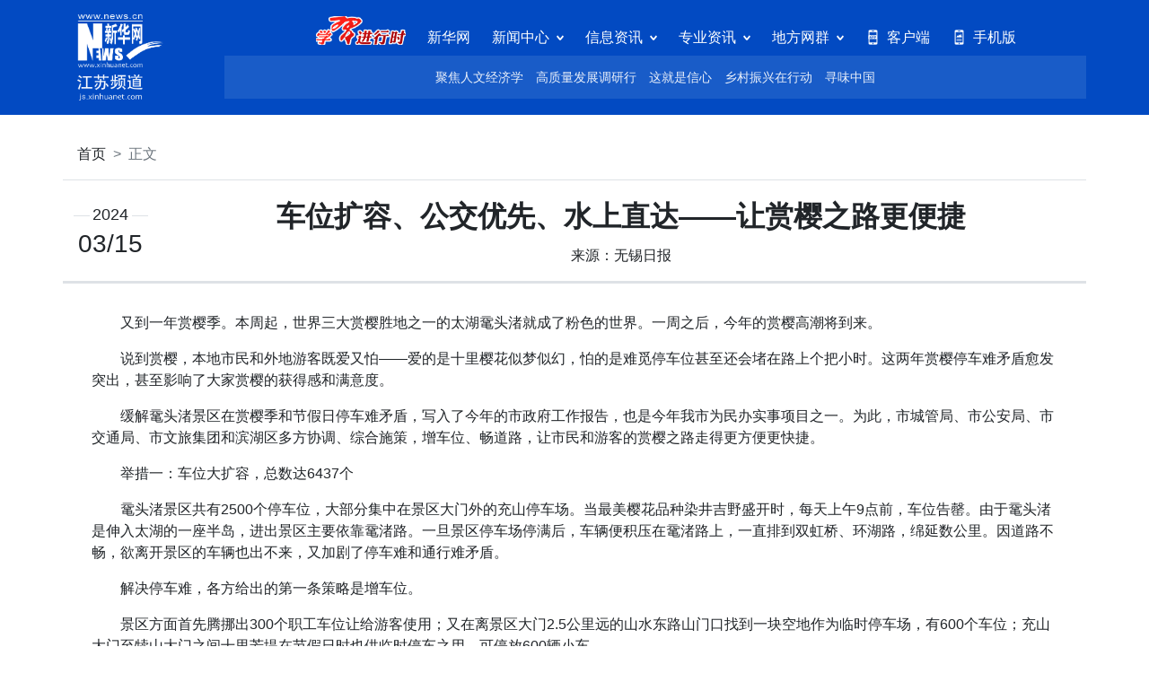

--- FILE ---
content_type: text/html; charset=utf-8
request_url: http://js.news.cn/20240315/d104ca4f9ec4492da19ef0e1e2c1e212/c.html
body_size: 5066
content:
<!DOCTYPE html><html lang="zh-CN"><head><meta name="source" content="新华网"> <meta name="publishdate" content="2024-03-15"> <meta name="contentid" content="20240315d104ca4f9ec4492da19ef0e1e2c1e212"> <meta name="subject" content=""> <meta name="catalogs" content="01007008001"> <meta name="author" content=""> <meta name="publishedtype" content="1"> <meta name="filetype" content="0"> <meta name="pagetype" content="1"> <meta name="templateId" content="f050f56471d5410b87bd770dc843b446"> <meta charset="UTF-8"> <meta name="viewport" content="width=device-width, initial-scale=1"> <meta name="renderer" content="webkit"> <meta http-equiv="X-UA-Compatible" content="ie=edge"> <title data="datasource:20240315d104ca4f9ec4492da19ef0e1e2c1e212" datatype="content">车位扩容、公交优先、水上直达——让赏樱之路更便捷_新华网江苏频道</title> <meta name="keywords" content="停车场,景区,赏樱,游客,鼋头渚"> <meta name="description" content="车位扩容、公交优先、水上直达——让赏樱之路更便捷-&quot;举措一：车位大扩容，总数达6437个鼋头渚景区共有2500个停车位，大部分集中在景区大门外的充山停车场。&quot;"> <link rel="stylesheet" href="http://www.news.cn/detail/css/cb_videoPlayer.css"> <link rel="stylesheet" href="http://js.news.cn/23zt/home/css/article.css"> <base target="_blank"></head> <body><div class="d-none d-lg-block"><div class="navbar"><div class="container"><div class="row"><div class="navbar-brand"><a href="http://js.news.cn/" target="_self"><img src="http://js.news.cn/23zt/home/img/logo_js_white.png" alt="新华网江苏频道"></a></div> <div class="navbar-collapse"><ul id="pcNav" class="navbar-nav"><script src="http://js.news.cn/23zt/home/js/pcNav.js"></script></ul> <div id="pcSub" class="navbar-sub"><script src="http://js.news.cn/23zt/home/js/pcSub.js"></script></div></div></div></div></div></div> <div class="d-lg-none"><div class="navbar-wap"><div class="row"><div class="wap-brand"><img src="http://www.news.cn/2022newhomepro/mobile/images/logo.png" alt="新华网江苏频道"></div> <div class="wap-tool"><a href="http://js.news.cn/" class="pc">PC版本</a></div></div></div> <div id="wapNav" class="navbar-nav-wap"><script src="http://js.news.cn/23zt/home/js/wapNav.js"></script></div></div> <div class="page-main"><div class="container"><ol class="breadcrumb"><li class="breadcrumb-item d-lg-none"><a href="http://m.news.cn/js.htm" target="_self">首页</a></li> <li class="breadcrumb-item d-none d-lg-block"><a href="http://js.news.cn/" target="_self">首页</a></li> <li class="breadcrumb-item active">正文</li></ol> <div class="article" data="datasource:20240315d104ca4f9ec4492da19ef0e1e2c1e212" datatype="content"><div class="article-head"><div class="title">车位扩容、公交优先、水上直达——让赏樱之路更便捷</div> <div class="info"><span class="d-lg-none">2024-03-15</span> <span class="source">来源：无锡日报</span></div> <div class="time d-none d-lg-block"><div class="year">2024</div> <div class="date">03/15</div></div></div> <div id="detail" class="article-body"><div id="detailContent"><p>&emsp;&emsp;又到一年赏樱季。本周起，世界三大赏樱胜地之一的太湖鼋头渚就成了粉色的世界。一周之后，今年的赏樱高潮将到来。</p><p>&emsp;&emsp;说到赏樱，本地市民和外地游客既爱又怕——爱的是十里樱花似梦似幻，怕的是难觅停车位甚至还会堵在路上个把小时。这两年赏樱停车难矛盾愈发突出，甚至影响了大家赏樱的获得感和满意度。</p><p>&emsp;&emsp;缓解鼋头渚景区在赏樱季和节假日停车难矛盾，写入了今年的市政府工作报告，也是今年我市为民办实事项目之一。为此，市城管局、市公安局、市交通局、市文旅集团和滨湖区多方协调、综合施策，增车位、畅道路，让市民和游客的赏樱之路走得更方便更快捷。</p><p>&emsp;&emsp;举措一：车位大扩容，总数达6437个</p><p>&emsp;&emsp;鼋头渚景区共有2500个停车位，大部分集中在景区大门外的充山停车场。当最美樱花品种染井吉野盛开时，每天上午9点前，车位告罄。由于鼋头渚是伸入太湖的一座半岛，进出景区主要依靠鼋渚路。一旦景区停车场停满后，车辆便积压在鼋渚路上，一直排到双虹桥、环湖路，绵延数公里。因道路不畅，欲离开景区的车辆也出不来，又加剧了停车难和通行难矛盾。</p><p>&emsp;&emsp;解决停车难，各方给出的第一条策略是增车位。</p><p>&emsp;&emsp;景区方面首先腾挪出300个职工车位让给游客使用；又在离景区大门2.5公里远的山水东路山门口找到一块空地作为临时停车场，有600个车位；充山大门至犊山大门之间十里芳堤在节假日时也供临时停车之用，可停放600辆小车。</p><p>&emsp;&emsp;上周五，滨湖区启动了蠡湖未来城长桥停车场建设。停车场位于环湖路以西、双虹路以东、鸿桥路以南的地块，总面积约72000平方米，建成后可以容纳约2437辆社会车辆停放。3月16日起，停车场将局部向社会公众开放，预计可以容纳800余辆车。3月22日后，停车场将全面向社会开放。</p><p>&emsp;&emsp;如此一来，今年为赏樱游客准备的车位已达6437个，基本可以满足景区“同时在园人数”最高峰时4万人左右的停车需求。</p><p>&emsp;&emsp;若是今年赏樱客流超预期，增加的停车位也告急了，怎么办？别急，市公安局和市城管局还有“战略预备”——启用望湖路、中南西路路侧道路作为临时停车区域，可提供1500个车位。</p><p>&emsp;&emsp;举措二：公共交通优先，短驳快捷入园</p><p>&emsp;&emsp;有地方停车，好是好，但山门口停车场和长桥停车场距离景区都在2.5公里左右，游客步行前往需花费半小时以上。这一点交通部门已考虑到，为此开设了公交短驳专线，直达景区充山大门，可让游客迅速抵达赏樱地。交警部门还为长桥停车场设置了公交车专用绿色通道。</p><p>&emsp;&emsp;同时，交通部门推出“地铁公交联动”，在地铁2号线梅园站、地铁4号线夏家边站开设前往鼋头渚的公交定制专线，鼓励本地市民绿色出行，将有限的车位让给外地游客使用。</p><p>&emsp;&emsp;为确保赏樱之路畅通，公安机关交通管理部门将根据实际交通流量情况，对鼋头渚景区周边道路实行临时指挥疏导、限制通行、禁止通行、禁止停车、临时停车等现场管理措施。滨湖交警大队负责人表示，每天上午景区内停车场停满后，鼋渚路将实施交通管制，只允许公共交通车辆驶入，确保游客“进得来、出得去”。</p><p>&emsp;&emsp;出租车和网约车乘坐难也是这两年景区交通的痛点之一。今年市交通局和市文旅集团“靶向发力”，调整、优化出租车、网约车上下客点，并为司机提供热水等便民服务。出租车在充山大门有固定进出路线，避免了以往长时间逗留造成道路拥堵；网约车有了指定上客点后，高德、滴滴等打车软件同步关闭其余上客点。双管齐下之后，“人车混行造成局部拥堵”“网约车上下客定点难找”等难题有望破解。</p><p>&emsp;&emsp;举措三：水上直达，不用担心堵车</p><p>&emsp;&emsp;上世纪九十年代前，从梅园坐摆渡船前往鼋头渚是不少市民选择的赏樱之路。后来，随着陆路交通的发达，水上线路日渐式微，最终停航。在赏樱季停车难、通行难矛盾日益突出后，水上交通线价值重现，成了永不堵车的“黄金直通线”。</p><p>&emsp;&emsp;在前几年季节性开航蠡湖水域水上茗豪至充山码头的“水上巴士”基础上，今年鼋头渚景区重点打造环湖路管社山三号码头至长春桥码头的“水上巴士”散客专线，将景区与梅园和地铁2号线连结起来。</p><p>&emsp;&emsp;此外，景区利用太湖游船载客量大的特点，在管社山码头接驳团队游客直抵核心景区，既让外地游客赏樱之前多了一道游太湖的“开胃菜”，又避免了大巴长龙拥挤鼋渚路的情况。景区负责人表示，预计赏樱高峰期间日均将有近万外地游客从水路进入景区。</p><p>&emsp;&emsp;“黄金直通线”同样被其他旅游企业看中。梁溪区开通了从江尖公园至鼋头渚的水上观光航线，游客可一路饱览梁溪河十里画廊美景。湖滨饭店则为住店旅客打造了一条高端水上赏樱直通线，游客泛舟蠡湖，山水美景尽收眼底。</p><p>&emsp;&emsp;即将到来的双休日，将是今年鼋头渚早樱的最佳赏花期，预计两天人流量将超10万人次。一系列赏樱停车和通行新策，将面临一次“期中考试”。各部门将密切关注景区周边的交通状况，查找问题，以民生情怀通力合作，及时优化举措，在3月下旬赏樱季大考中交出令游客满意的答卷。（卢易）</p></div></div> <div class="article-foot"><div class="editor">【责任编辑：王玥】</div></div></div></div></div> <div class="page-foot"><div class="container"><div id="copyright" class="copyright"><script src="http://js.news.cn/23zt/home/js/copyright.js"></script></div></div></div> <script src="http://www.news.cn/global/lib/jquery/jquery.min.js"></script> <script>
  $(function () {
    // 子菜单
    $(".dropdown").hover(function () {
      $(this).find(".d-none").show();
    }, function () {
      $(this).find(".d-none").hide();
    });

  })
</script> <script src="http://www.news.cn/2021detail/js/cb-video.js"></script> <script src="http://www.news.cn/detail/js/pager.js"></script> <script>
$(function () {
    /* 分页调用 */
    parsePagingFun({
        // preText: 'prev',//上一页
        // nextText: 'next',//下一页
        id: 'detailContent', //正文分页id
        num: 8 //显示页码数个数
    })
})
</script> <script src="http://res.wx.qq.com/open/js/jweixin-1.6.0.js"></script> <script src="http://lib.xinhuanet.com/common/share.js"></script> <div data="datasource:20240315d104ca4f9ec4492da19ef0e1e2c1e212" datatype="content"><div id="fontsize" style="display:none;">
            
        </div> <div id="fontcolor" style="display:none;">
            
        </div> <div id="wxpic" style="display:none;"><img src=""></div> <div id="wxtitle" style="display:none;">
            车位扩容、公交优先、水上直达——让赏樱之路更便捷
        </div></div> <script>
    //微信分享图功能
    var wxfxPic = $.trim($("#wxpic").find("img").attr("src"));
    var wxfxTit = $.trim($("#wxtitle").html());
    var detaiWxPic = $("#wxsharepic").attr("src");
    if (wxfxPic == "") {
        wxfxPic = 'http://lib.news.cn/common/sharelogo.jpg';
    } else {
        wxfxPic = window.location.href.replace("c.html", wxfxPic)
    }
    wxConfig({
        title: wxfxTit,
        desc: '新华网，让新闻离你更近！',
        link: window.location.href,
        imgUrl: wxfxPic
    });
</script><script src="//imgs.news.cn/webdig/xinhua_webdig.js" language="javascript" type="text/javascript" async></script></body></html>

--- FILE ---
content_type: text/css
request_url: http://js.news.cn/23zt/home/css/article.css
body_size: 4380
content:
/*
* Prefixed by https://autoprefixer.github.io
* PostCSS: v8.4.14,
* Autoprefixer: v10.4.7
* Browsers: last 4 version
*/

@charset "UTF-8";
*,
*::before,
*::after {
  -webkit-box-sizing: border-box;
  box-sizing: border-box; }

@media (prefers-reduced-motion: no-preference) {
  :root {
    scroll-behavior: smooth; } }
body {
  margin: 0;
  font-family: -apple-system, BlinkMacSystemFont, "Segoe UI", Roboto, "Helvetica Neue", Helvetica, "PingFang SC", "Hiragino Sans GB", "Microsoft YaHei", SimSun, sans-serif;
  font-size: 1rem;
  font-weight: 400;
  line-height: 1.5;
  color: #212529;
  background-color: #fff;
  -webkit-text-size-adjust: 100%;
  -webkit-tap-highlight-color: rgba(0, 0, 0, 0); }

hr {
  margin: 1rem 0;
  color: inherit;
  border: 0;
  border-top: 1px solid;
  opacity: 0.25; }

h6, h5, h4, h3, h2, h1 {
  margin-top: 0;
  margin-bottom: 0.5rem;
  font-weight: 500;
  line-height: 1.2;
  color: inherit; }

h1 {
  font-size: calc(1.375rem + 1.5vw); }

@media (min-width: 1200px) {
  h1 {
    font-size: 2.5rem; } }
h2 {
  font-size: calc(1.325rem + 0.9vw); }

@media (min-width: 1200px) {
  h2 {
    font-size: 2rem; } }
h3 {
  font-size: calc(1.3rem + 0.6vw); }

@media (min-width: 1200px) {
  h3 {
    font-size: 1.75rem; } }
h4 {
  font-size: calc(1.275rem + 0.3vw); }

@media (min-width: 1200px) {
  h4 {
    font-size: 1.5rem; } }
h5 {
  font-size: 1.25rem; }

h6 {
  font-size: 1rem; }

p {
  margin-top: 0;
  margin-bottom: 1rem; }

abbr[title] {
  -webkit-text-decoration: underline dotted;
  text-decoration: underline dotted;
  cursor: help;
  -webkit-text-decoration-skip-ink: none;
  text-decoration-skip-ink: none; }

address {
  margin-bottom: 1rem;
  font-style: normal;
  line-height: inherit; }

ol,
ul {
  padding-left: 2rem; }

ol,
ul,
dl {
  margin-top: 0;
  margin-bottom: 1rem; }

ol ol,
ul ul,
ol ul,
ul ol {
  margin-bottom: 0; }

dt {
  font-weight: 700; }

dd {
  margin-bottom: 0.5rem;
  margin-left: 0; }

blockquote {
  margin: 0 0 1rem; }

b,
strong {
  font-weight: bolder; }

small {
  font-size: 0.875em; }

mark {
  padding: 0.1875em;
  background-color: #fff3cd; }

sub,
sup {
  position: relative;
  font-size: 0.75em;
  line-height: 0;
  vertical-align: baseline; }

sub {
  bottom: -0.25em; }

sup {
  top: -0.5em; }

a {
  color: #212529;
  text-decoration: underline; }

a:hover {
  color: #000; }

a:not([href]):not([class]), a:not([href]):not([class]):hover {
  color: inherit;
  text-decoration: none; }

pre,
code,
kbd,
samp {
  font-family: SFMono-Regular, Menlo, Monaco, Consolas, "Liberation Mono", "Courier New", monospace;
  font-size: 1em; }

pre {
  display: block;
  margin-top: 0;
  margin-bottom: 1rem;
  overflow: auto;
  font-size: 0.875em; }

pre code {
  font-size: inherit;
  color: inherit;
  word-break: normal; }

code {
  font-size: 0.875em;
  color: #d63384;
  word-wrap: break-word; }

a > code {
  color: inherit; }

kbd {
  padding: 0.1875rem 0.375rem;
  font-size: 0.875em;
  color: #fff;
  background-color: #212529;
  border-radius: 0.25rem; }

kbd kbd {
  padding: 0;
  font-size: 1em; }

figure {
  margin: 0 0 1rem; }

img,
svg {
  vertical-align: middle; }

table {
  caption-side: bottom;
  border-collapse: collapse; }

caption {
  padding-top: 0.5rem;
  padding-bottom: 0.5rem;
  color: rgba(33, 37, 41, 0.75);
  text-align: left; }

th {
  text-align: inherit;
  text-align: -webkit-match-parent; }

thead,
tbody,
tfoot,
tr,
td,
th {
  border-color: inherit;
  border-style: solid;
  border-width: 0; }

label {
  display: inline-block; }

button {
  border-radius: 0; }

button:focus:not(:focus-visible) {
  outline: 0; }

input,
button,
select,
optgroup,
textarea {
  margin: 0;
  font-family: inherit;
  font-size: inherit;
  line-height: inherit; }

button,
select {
  text-transform: none; }

[role=button] {
  cursor: pointer; }

select {
  word-wrap: normal; }

select:disabled {
  opacity: 1; }

[list]:not([type=date]):not([type=datetime-local]):not([type=month]):not([type=week]):not([type=time])::-webkit-calendar-picker-indicator {
  display: none !important; }

button,
[type=button],
[type=reset],
[type=submit] {
  -webkit-appearance: button; }

button:not(:disabled),
[type=button]:not(:disabled),
[type=reset]:not(:disabled),
[type=submit]:not(:disabled) {
  cursor: pointer; }

::-moz-focus-inner {
  padding: 0;
  border-style: none; }

textarea {
  resize: vertical; }

fieldset {
  min-width: 0;
  padding: 0;
  margin: 0;
  border: 0; }

legend {
  float: left;
  width: 100%;
  padding: 0;
  margin-bottom: 0.5rem;
  font-size: calc(1.275rem + 0.3vw);
  line-height: inherit; }

@media (min-width: 1200px) {
  legend {
    font-size: 1.5rem; } }
legend + * {
  clear: left; }

::-webkit-datetime-edit-fields-wrapper,
::-webkit-datetime-edit-text,
::-webkit-datetime-edit-minute,
::-webkit-datetime-edit-hour-field,
::-webkit-datetime-edit-day-field,
::-webkit-datetime-edit-month-field,
::-webkit-datetime-edit-year-field {
  padding: 0; }

::-webkit-inner-spin-button {
  height: auto; }

[type=search] {
  outline-offset: -2px;
  -webkit-appearance: textfield; }

/* rtl:raw:
[type="tel"],
[type="url"],
[type="email"],
[type="number"] {
  direction: ltr;
}
*/
::-webkit-search-decoration {
  -webkit-appearance: none; }

::-webkit-color-swatch-wrapper {
  padding: 0; }

::-webkit-file-upload-button {
  font: inherit;
  -webkit-appearance: button; }

::file-selector-button {
  font: inherit;
  -webkit-appearance: button; }

output {
  display: inline-block; }

iframe {
  border: 0; }

summary {
  display: list-item;
  cursor: pointer; }

progress {
  vertical-align: baseline; }

[hidden] {
  display: none !important; }

.container {
  width: 100%;
  margin-right: auto;
  margin-left: auto; }

@media (min-width: 576px) {
  .container {
    width: 540px; } }
@media (min-width: 768px) {
  .container {
    width: 720px; } }
@media (min-width: 992px) {
  .container {
    width: 960px; } }
@media (min-width: 1200px) {
  .container {
    width: 1140px; } }
@media (min-width: 1400px) {
  .container {
    width: 1320px; } }
.row {
  display: -webkit-box;
  display: -ms-flexbox;
  display: flex;
  -ms-flex-wrap: wrap;
  flex-wrap: wrap; }
.row .col {
  -webkit-box-flex: 1;
  -ms-flex: 1 0 0%;
  flex: 1 0 0%; }

.row-cols .col {
  -webkit-box-flex: 0;
  -ms-flex: 0 0 auto;
  flex: 0 0 auto; }

.row-cols-2 .col {
  -webkit-box-flex: 0;
  -ms-flex: 0 0 auto;
  flex: 0 0 auto;
  width: 50%; }

.row-cols-3 .col {
  -webkit-box-flex: 0;
  -ms-flex: 0 0 auto;
  flex: 0 0 auto;
  width: 33.3%; }

.row-cols-4 .col {
  -webkit-box-flex: 0;
  -ms-flex: 0 0 auto;
  flex: 0 0 auto;
  width: 25%; }

.row-cols-5 .col {
  -webkit-box-flex: 0;
  -ms-flex: 0 0 auto;
  flex: 0 0 auto;
  width: 20%; }

.clearfix::after {
  display: block;
  clear: both;
  content: ""; }

.stretched-link::after {
  position: absolute;
  top: 0;
  right: 0;
  bottom: 0;
  left: 0;
  z-index: 1;
  content: ""; }

.vr {
  display: inline-block;
  -ms-flex-item-align: stretch;
  -ms-grid-row-align: stretch;
  align-self: stretch;
  width: 1px;
  min-height: 1em;
  background-color: currentcolor;
  opacity: .25; }

.d-none {
  display: none; }

.d-block {
  display: block; }

@media (min-width: 576px) {
  .d-sm-none {
    display: none; }

  .d-sm-block {
    display: block; } }
@media (min-width: 768px) {
  .d-md-none {
    display: none; }

  .d-md-block {
    display: block; } }
@media (min-width: 992px) {
  .d-lg-none {
    display: none; }

  .d-lg-block {
    display: block; } }
@media (min-width: 1200px) {
  .d-xl-none {
    display: none; }

  .d-xl-block {
    display: block; } }
@media (min-width: 1400px) {
  .d-xxl-none {
    display: none; }

  .d-xxl-block {
    display: block; } }
.container {
  max-width: 1200px; }

body {
  background-color: #ebf0fa; }

@media (min-width: 992px) {
  body {
    background-color: #fff; } }
a {
  color: #212529;
  text-decoration: none; }
a:hover {
  color: #63b3ff; }

img {
  max-width: 100%;
  height: auto; }

.breadcrumb {
  display: -webkit-box;
  display: -ms-flexbox;
  display: flex;
  -ms-flex-wrap: wrap;
  flex-wrap: wrap;
  margin-bottom: 1rem;
  list-style: none; }

.breadcrumb-item + .breadcrumb-item {
  padding-left: .5em; }
.breadcrumb-item + .breadcrumb-item:before {
  padding-right: .5em;
  color: #6c757d;
  content: '>'; }
.breadcrumb-item.active {
  color: #6c757d; }

.list-group {
  display: -webkit-box;
  display: -ms-flexbox;
  display: flex;
  -webkit-box-orient: vertical;
  -webkit-box-direction: normal;
  -ms-flex-direction: column;
  flex-direction: column;
  padding-left: 0;
  margin-bottom: 0; }

.list-group-item {
  position: relative;
  display: block; }

.breadcrumb {
  padding: 1rem;
  border-bottom: 1px solid #dee2e6; }

@media (min-width: 992px) {
  .breadcrumb-item:nth-child(2) {
    padding-left: 0; }
  .breadcrumb-item:nth-child(2):before {
    padding-right: 0;
    content: ''; } }
.navbar {
  margin-bottom: 1rem;
  background-color: #024ac2; }
.navbar .row {
  -webkit-box-pack: justify;
  -ms-flex-pack: justify;
  justify-content: space-between;
  -webkit-box-align: center;
  -ms-flex-align: center;
  align-items: center;
  height: 128px; }

.navbar-brand {
  width: 128px;
  text-align: center; }
.navbar-brand img {
  width: auto;
  height: 96px; }

@media (min-width: 1200px) {
  .navbar-collapse {
    min-width: 960px; } }
ul.navbar-nav {
  display: -webkit-box;
  display: -ms-flexbox;
  display: flex;
  -webkit-box-pack: center;
  -ms-flex-pack: center;
  justify-content: center;
  -webkit-box-align: end;
  -ms-flex-align: end;
  align-items: flex-end;
  padding: 0;
  margin: 0; }
ul.navbar-nav li.nav-item {
  display: block;
  padding-bottom: .75rem;
  margin-left: 1.5rem;
  line-height: 1;
  color: #fff; }
ul.navbar-nav li.nav-item span {
  padding-right: 1rem;
  background: url("http://www.news.cn/2023homepro/images/icon-down.png") no-repeat right center; }
ul.navbar-nav li.nav-item span a {
  color: #fff; }
ul.navbar-nav li.nav-item span.link {
  padding-right: 0;
  background: none; }
ul.navbar-nav li.nav-item span.link img {
  width: auto;
  height: 32px; }
ul.navbar-nav li.nav-item span.client {
  padding-right: 0;
  padding-left: 1.5rem;
  background: url("http://www.news.cn/2023homepro/images/icon-phone.png") no-repeat left center;
  background-size: contain; }
ul.navbar-nav li.nav-item span.wap {
  padding-right: 0;
  padding-left: 1.5rem;
  background: url("http://www.news.cn/2023homepro/images/icon-wap.png") no-repeat left center;
  background-size: contain; }

.dropdown {
  position: relative;
  cursor: pointer; }
.dropdown .dropdown-menu {
  position: absolute;
  top: 100%;
  left: -24px;
  display: -webkit-box;
  display: -ms-flexbox;
  display: flex;
  width: -webkit-max-content;
  width: -moz-max-content;
  width: max-content;
  padding: 1rem;
  border: 1px solid #dee2e6;
  background-color: #fff;
  z-index: 100; }
.dropdown .dropdown-menu.qrcode {
  left: -12px;
  padding: 4px; }
.dropdown .dropdown-menu.qrcode img {
  width: 96px;
  height: auto; }
.dropdown .dropdown-menu ul.list-group {
  padding-right: 1rem;
  border-right: 1px solid #e9ecef;
  margin-right: 1rem; }
.dropdown .dropdown-menu ul.list-group:last-child {
  padding-right: 0;
  border-right: 0;
  margin-right: 0; }
.dropdown .dropdown-menu ul.list-group.line {
  -webkit-box-orient: horizontal;
  -webkit-box-direction: normal;
  -ms-flex-direction: row;
  flex-direction: row; }
.dropdown .dropdown-menu ul.list-group.line > li {
  margin-right: 1rem;
  margin-bottom: 0; }
.dropdown .dropdown-menu ul.list-group.line > li:last-child {
  margin-right: 0; }
.dropdown .dropdown-menu ul.list-group > li {
  margin-bottom: .5rem;
  font-size: 14px; }
.dropdown .dropdown-menu ul.list-group > li a {
  color: #495057; }
.dropdown .dropdown-menu ul.list-group > li a:hover {
  color: #63b3ff; }
.dropdown .dropdown-menu ul.list-group > li:last-child {
  margin-bottom: 0; }

.navbar-sub {
  padding: .75rem;
  background-color: rgba(222, 255, 255, 0.1);
  text-align: center; }
.navbar-sub a {
  margin: 0 .5em;
  font-size: 14px;
  color: rgba(255, 255, 255, 0.91); }
.navbar-sub a:hover {
  color: #63b3ff; }

.navbar-wap {
  padding-left: 1rem;
  padding-right: 2rem;
  background-color: #024ac2; }
.navbar-wap .row {
  -webkit-box-pack: justify;
  -ms-flex-pack: justify;
  justify-content: space-between;
  -webkit-box-align: center;
  -ms-flex-align: center;
  align-items: center;
  height: 64px; }
.navbar-wap .wap-brand:after {
  content: '江苏频道';
  color: #fff; }
.navbar-wap .wap-brand img {
  width: auto;
  height: 48px; }
.navbar-wap .wap-tool .pc {
  padding-left: 1.5rem;
  background: url("http://www.news.cn/2022newhomepro/mobile/images/mac.png") no-repeat;
  background-size: contain;
  font-size: 14px;
  font-style: italic;
  color: #fff; }

.navbar-nav-wap {
  padding: .75rem;
  border-radius: 0.375rem;
  margin: .5rem;
  background-color: #fff;
  white-space: nowrap;
  overflow-x: auto;
  overflow-y: hidden; }
.navbar-nav-wap a {
  margin-right: 1em;
  color: #024ac2; }
.navbar-nav-wap .home {
  padding: 2px 8px;
  border-radius: 0.25rem;
  background-color: #024ac2;
  font-size: 17px;
  color: #fff; }

.page-foot {
  background-color: #024ac2; }
.page-foot .copyright {
  padding: 2rem 0; }
.page-foot .copyright p {
  margin-bottom: 0;
  font-size: 12px;
  line-height: 32px;
  color: #fff;
  text-align: center; }
.page-foot .copyright p span {
  margin: 0 .5em; }

@media (min-width: 576px) {
  .page-foot .copyright p {
    font-size: 14px; } }
.page-main {
  padding-bottom: 5rem;
  background-color: #fff; }

.article {
  padding: 0 1rem; }

@media (min-width: 992px) {
  .article {
    padding: 0; } }
.article-head {
  position: relative;
  padding-bottom: 1rem;
  border-bottom: 3px solid #dee2e6;
  margin-bottom: 1rem;
  text-align: center; }
.article-head .title {
  margin-bottom: .5rem;
  font-size: 24px;
  font-weight: bold; }
.article-head .info span {
  margin: 0 .25em;
  font-size: 14px;
  color: #6c757d; }
.article-head .time {
  position: absolute;
  top: 8px;
  left: 8px; }
.article-head .time .year {
  font-size: 18px;
  line-height: 28px; }
.article-head .time .year:before, .article-head .time .year:after {
  padding: 0 .2em;
  color: #dee2e6;
  content: '—'; }
.article-head .time .date {
  font-size: 28px;
  line-height: 38px; }

@media (min-width: 992px) {
  .article-head {
    padding-left: 6.5rem; }
  .article-head .title {
    font-size: 32px; }
  .article-head .info span {
    font-size: 16px;
    color: #212529; } }
.article-body {
  padding: 1rem 0; }

@media (min-width: 992px) {
  .article-body {
    padding: 1rem 2rem; } }
.article-foot .editor {
  font-size: 14px;
  text-align: right; }

@media (min-width: 992px) {
  .article-foot {
    padding: 0 2rem; } }


--- FILE ---
content_type: application/javascript; charset=utf-8
request_url: http://js.news.cn/23zt/home/js/copyright.js
body_size: 428
content:
charset = "utf-8";

var itemHtml =
  ['      <p>Copyright © 2001 - ' + new Date().getFullYear() + ' JS.NEWS.CN All Rights Reserved.</p>',
    '      <p>版权所有：新华网江苏有限公司</p>',
    '      <p>',
    '        <span>电话：（025）85533313</span>',
    '        <span>传真：（025）85602215</span>',
    '      </p>'].join("");

document.getElementById("copyright").innerHTML = itemHtml;


--- FILE ---
content_type: application/javascript; charset=utf-8
request_url: http://js.news.cn/23zt/home/js/wapNav.js
body_size: 553
content:
charset = "utf-8";

var itemHtml =
  ['    <a href="http://m.news.cn/" class="home">新华网</a>',
    '    <a href="http://js.news.cn/news/jsyw/">江苏要闻</a>',
    '    <a href="http://js.news.cn/news/rmcp/">融媒产品</a>',
    '    <a href="http://js.news.cn/news/ztch/">专题策划</a>',
    '    <a href="http://js.news.cn/news/ft/">访谈</a>',
    '    <a href="http://js.news.cn/news/zb/">直播</a>',
    '    <a href="http://js.news.cn/info/xxdt/">信息动态</a>'].join("");

document.getElementById("wapNav").innerHTML = itemHtml;


--- FILE ---
content_type: application/javascript; charset=utf-8
request_url: http://js.news.cn/23zt/home/js/pcSub.js
body_size: 548
content:
charset = "utf-8";

var itemHtml =
  ['<a href="http://www.news.cn/politics/rwjjx/index.htm">聚焦人文经济学</a>',
    '<a href="http://www.news.cn/politics/gzlfzdyx/index.htm">高质量发展调研行</a>',
    '<a href="http://www.news.cn/politics/zjsxx/index.htm">这就是信心</a>',
    '<a href="http://www.xinhuanet.com/politics/ldzt/xczxzxd/index.htm">乡村振兴在行动</a>',
    '<a href="http://www.news.cn/politics/xwzg/index.htm">寻味中国</a>'].join("");

document.getElementById("pcSub").innerHTML = itemHtml;


--- FILE ---
content_type: text/plain;charset=UTF-8
request_url: http://api.home.news.cn/wx/jsapi.do?callback=jQuery112004005479091869706_1765188654446&mpId=390&url=http%3A%2F%2Fjs.news.cn%2F20240315%2Fd104ca4f9ec4492da19ef0e1e2c1e212%2Fc.html&_=1765188654447
body_size: 322
content:
jQuery112004005479091869706_1765188654446({"code":200,"description":"操作成功","content":{"signature":"8177212fa8abe94b9b0d5b480b83ae73ca4d0b3d","appId":"wxbb5196cf19a1a1af","nonceStr":"b357f9e3531a4526a40109053c86f9cf","url":"http://jsnewscn/20240315/d104ca4f9ec4492da19ef0e1e2c1e212/chtml","timestamp":1765188656}});

--- FILE ---
content_type: application/javascript; charset=utf-8
request_url: http://js.news.cn/23zt/home/js/pcNav.js
body_size: 1102
content:
charset = "utf-8";

var itemHtml =
  ['            <li class="nav-item">',
    '                <span class="link">',
    '                  <a href="http://www.news.cn/politics/xxjxs/">',
    '                    <img src="http://js.news.cn/23zt/home/img/logo_xi_outline.png" alt="学习进行时">',
    '                  </a>',
    '                </span>',
    '            </li>',
    '            <li class="nav-item">',
    '                <span class="link">',
    '                  <a href="http://www.news.cn/">新华网</a>',
    '                </span>',
    '            </li>',
    '            <li class="nav-item dropdown">',
    '              <span>新闻中心</span>',
    '              <div class="d-none">',
    '                <div class="dropdown-menu">',
    '                  <ul class="list-group">',
    '                    <li class="list-group-item"><a href="http://js.news.cn/news/xhsjzkjs/">新华社记者看江苏</a></li>',
    '                    <li class="list-group-item"><a href="http://js.news.cn/news/jsyw/">江苏要闻</a></li>',
    '                    <li class="list-group-item"><a href="http://js.news.cn/news/qxlb/">区县联播</a></li>',
    '                    <li class="list-group-item"><a href="http://js.news.cn/news/rmcp/">融媒产品</a></li>',
    '                    <li class="list-group-item"><a href="http://js.news.cn/news/ztch/">专题策划</a></li>',
    '                  </ul>',
    '                  <ul class="list-group">',
    '                    <li class="list-group-item"><a href="http://js.news.cn/news/ft/">新华网访谈</a></li>',
    '                    <li class="list-group-item"><a href="http://js.news.cn/news/zb/">新华云直播</a></li>',
    '                    <li class="list-group-item"><a href="http://js.news.cn/news/csjgc/">长三角观察</a></li>',
    '                    <li class="list-group-item"><a href="http://js.news.cn/news/syjn/">水韵江南</a></li>',
    '                  </ul>',
    '                  <ul class="list-group">',
    '                    <li class="list-group-item"><a href="http://js.news.cn/news/mqztc/">民情直通车</a></li>',
    '                  </ul>',
    '                </div>',
    '              </div>',
    '            </li>',
    '            <li class="nav-item dropdown">',
    '              <span>信息资讯</span>',
    '              <div class="d-none">',
    '                <div class="dropdown-menu">',
    '                  <ul class="list-group line">',
    '                    <li class="list-group-item"><a href="http://js.news.cn/info/xxdt/">信息动态</a></li>',
    '                    <li class="list-group-item"><a href="http://js.news.cn/24zt/stzm/">生态之美看江苏</a></li>',
    '                    <li class="list-group-item"><a href="http://js.news.cn/tz/">江苏统战</a></li>',
    '                    <li class="list-group-item"><a href="http://js.news.cn/info/scjgfc/">市场监管风采</a></li>',
    '                    <li class="list-group-item"><a href="http://js.news.cn/info/kp/">科普江苏</a></li>',
    '                    <li class="list-group-item"><a href="http://js.news.cn/info/zk/">智库关注</a></li>',
    '                    <li class="list-group-item"><a href="http://js.news.cn/info/tg/">推广</a></li>',
    '                  </ul>',
    '                </div>',
    '              </div>',
    '            </li>',
    '            <li class="nav-item dropdown">',
    '              <span>专业资讯</span>',
    '              <div class="d-none">',
    '                <div class="dropdown-menu">',
    '                  <ul class="list-group line">',
    '                    <li class="list-group-item"><a href="http://js.news.cn/pro/leader/">地方领导活动报道集</a></li>',
    '                    <li class="list-group-item"><a href="http://js.news.cn/pro/rs/">人事</a></li>',
    '                    <li class="list-group-item"><a href="http://js.news.cn/pro/lz/">廉政</a></li>',
    '                  </ul>',
    '                </div>',
    '              </div>',
    '            </li>',
    '            <li class="nav-item dropdown">',
    '              <span>地方网群</span>',
    '              <div class="d-none">',
    '                <div class="dropdown-menu">',
    '                  <ul class="list-group line">',
    '                    <li class="list-group-item"><a href="http://js.news.cn/groups/wx/">无锡</a></li>',
    '                    <li class="list-group-item"><a href="http://js.news.cn/groups/cz/">常州</a></li>',
    '                    <li class="list-group-item"><a href="http://js.news.cn/groups/nt/">南通</a></li>',
    '                    <li class="list-group-item"><a href="http://js.news.cn/groups/jy/">江阴</a></li>',
    '                    <li class="list-group-item"><a href="http://js.news.cn/groups/yx/">宜兴</a></li>',
    '                    <li class="list-group-item"><a href="http://js.news.cn/groups/tz/">通州</a></li>',
    '                  </ul>',
    '                </div>',
    '              </div>',
    '            </li>',
    '            <li class="nav-item dropdown">',
    '              <span class="client">客户端</span>',
    '              <div class="d-none">',
    '                <div class="dropdown-menu qrcode">',
    '                  <img src="http://www.news.cn/2023homepro/images/qrcode-app.png" alt="">',
    '                </div>',
    '              </div>',
    '            </li>',
    '            <li class="nav-item dropdown">',
    '              <span class="wap">手机版</span>',
    '              <div class="d-none">',
    '                <div class="dropdown-menu qrcode">',
    '                  <img src="http://js.news.cn/23zt/home/img/qrcode_wap_js.png" alt="">',
    '                </div>',
    '              </div>',
    '            </li>'].join("");

document.getElementById("pcNav").innerHTML = itemHtml;
